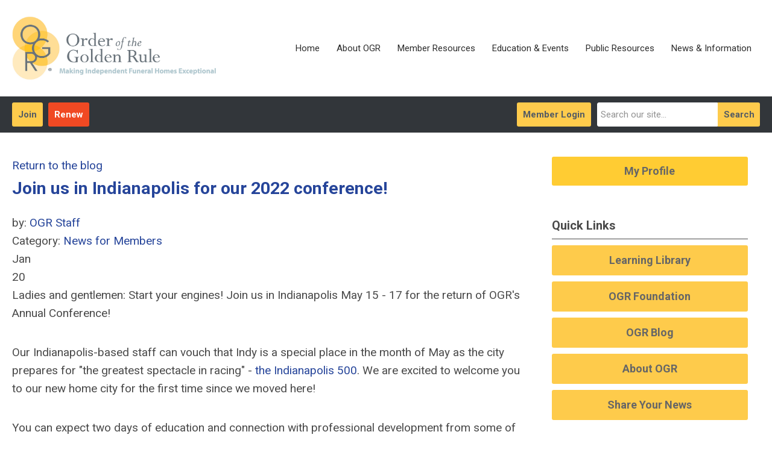

--- FILE ---
content_type: text/html; charset=utf-8
request_url: https://www.ogr.org/index.php?option=com_dailyplanetblog&view=entry&category=news%20for%20members&id=255:join-us-in-indianapolis-for-our-2022-conference-
body_size: 12708
content:
<!DOCTYPE html PUBLIC "-//W3C//DTD XHTML 1.0 Transitional//EN" "http://www.w3.org/TR/xhtml1/DTD/xhtml1-transitional.dtd">
<html xmlns="http://www.w3.org/1999/xhtml" xml:lang="en-us" lang="en-us" >
<head>
<link href="https://fonts.googleapis.com/css?family=Roboto:400,700&display=swap" rel="stylesheet">
  <meta http-equiv="content-type" content="text/html; charset=utf-8" />
  <meta name="robots" content="index, follow" />
  <meta name="keywords" content="" />
  <meta name="title" content="Join us in Indianapolis for our 2022 conference!" />
  <meta name="author" content="OGR Staff" />
  <meta name="description" content="" />
  <meta name="generator" content="MemberClicks Content Management System" />
  <meta name="viewport" content="width=device-width, initial-scale=1" />
  <title>Join us in Indianapolis for our 2022 conference!</title>
  <link href="/templates/carmel-jt-upgrade/favicon.ico" rel="shortcut icon" type="image/x-icon" />
  <style type="text/css">
    ::-webkit-input-placeholder {color:inherit; opacity: 0.6}
    :-moz-placeholder {color:inherit;opacity:0.6}
    ::-moz-placeholder {color:inherit;opacity:0.6}
    :-ms-input-placeholder {color:inherit; opacity: 0.6}
  </style>
  <link rel="stylesheet" href="/components/com_dailyplanetblog/addons/themes/system/css/new-layout.css" type="text/css" />
  <link rel="stylesheet" href="https://www.ogr.org/components/com_dailyplanetblog/addons/themes/styles.php?theme=default&comment=1" type="text/css" />
  <link rel="stylesheet" href="/components/com_jevents/views/default/assets/css/new-jevents.css" type="text/css" />
  <script type="text/javascript" src="https://www.ogr.org/includes/js/jquery.min.js"></script>
  <script type="text/javascript" src="https://www.ogr.org/includes/js/jquery-migrate.min.js"></script>
  <script type="text/javascript">
    (function($){
      jQuery.fn.extend({
        live: function (event, callback) {
          if (this.selector) {
            jQuery(document).on(event, this.selector, callback);
          }
        },
        curCSS : function (element, attrib, val){
          $(element).css(attrib, val);
        }
      })
    })(jQuery);
  </script>
  <script type="text/javascript">jQuery.noConflict();</script>
  <script type="text/javascript" src="https://www.ogr.org/includes/js/jquery-ui-custom-elvn-fr.min.js"></script>
  <script type="text/javascript" src="https://www.ogr.org/includes/js/jQueryUIDialogInclude.js"></script>
  <script type="text/javascript" src="https://www.ogr.org/includes/js/jquery.dataTables.js"></script>
  <script type="text/javascript" src="https://www.ogr.org/includes/js/jquery.tablednd-0.5.js"></script>
  <script type="text/javascript" src="https://www.ogr.org/includes/js/json2.js"></script>
  <script type="text/javascript" src="/ui-v2/js/libs/underscore/underscore.js"></script>
  <link rel="stylesheet" href="https://www.ogr.org/includes/css/themes/base/ui.all.css" type="text/css" />
  <link rel="stylesheet" href="https://www.ogr.org/includes/css/jqueryui.css" type="text/css" />
  <link rel="stylesheet" href="https://www.ogr.org/includes/css/system-messages.css" type="text/css" />
<script type="text/javascript" src="https://ws.sharethis.com/button/buttons.js"></script><script type="text/javascript">stLight.options({publisher: "74d358f4-f6f4-471c-bf8d-e210b359e8ab", doNotHash: true, doNotCopy: true, hashAddressBar: false});</script>  <script type="text/javascript" src="/plugins/system/mtupgrade/mootools.js"></script>
  <script type="text/javascript" src="/includes/js/joomla.javascript.js"></script>
  <script type="text/javascript" src="/components/com_dailyplanetblog/assets/js/new-blog-js.js"></script>
  <script type='text/javascript'>
/*<![CDATA[*/
	var jax_live_site = 'https://www.ogr.org/index.php';
	var jax_site_type = '1.5';
	var jax_token_var = 'b89ed2988263e127fc28beea46e55a2a';
/*]]>*/
</script><script type="text/javascript" src="https://www.ogr.org/plugins/system/pc_includes/ajax_1.3.js"></script>
  <script type="text/javascript" src="https://www.ogr.org/components/com_dailyplanetblog/assets/js/lyftenbloggie.js"></script>
  <script type="text/javascript" src="https://www.ogr.org/components/com_dailyplanetblog/assets/js/ajax.js"></script>
  <script type="text/javascript" src="https://www.ogr.org/components/com_dailyplanetblog/assets/js/modal.js"></script>
  <link rel="stylesheet" href="/media/system/css/modal.css" type="text/css" />
  <script type="text/javascript" src="/media/system/js/modal.js"></script>
  <script type="text/javascript">
      window.addEvent("domready", function() {
          SqueezeBox.initialize({});
          $$("a.modal").each(function(el) {
              el.addEvent("click", function(e) {
                  new Event(e).stop();
                  SqueezeBox.fromElement(el);
              });
          });
      });
  </script>
  <script type="text/javascript">
    jQuery(document).ready(function() {
      var mcios = navigator.userAgent.toLowerCase().match(/(iphone|ipod|ipad)/);
      var supportsTouch = 'ontouchstart' in window || window.navigator.msMaxTouchPoints || navigator.userAgent.toLowerCase().match(/(iemobile)/);
      if (mcios) {
        jQuery('#bkg').addClass('mc-touch mc-ios');
      } else if (supportsTouch) {
        jQuery('#bkg').addClass('mc-touch non-ios');
      } else {
        jQuery('#bkg').addClass('mc-no-touch');
      }
      jQuery('#cToolbarNavList li:has(li)').addClass('parent');
    });
  </script>

<link rel="stylesheet" href="/templates/system/css/general.css" type="text/css"/>
<link rel="stylesheet" href="/jmc-assets/nivo-slider-css/nivo-slider.css" type="text/css" />
<link rel="stylesheet" href="/jmc-assets/nivo-slider-css/nivo-themes/mc01/mc01.css" type="text/css" />
<link rel="stylesheet" href="/jmc-assets/nivo-slider-css/nivo-themes/mc02/mc02.css" type="text/css" />
<link rel="stylesheet" href="/templates/carmel-jt-upgrade/css/editor.css" type="text/css" />
<!--[if lte IE 8]>
    <link rel="stylesheet" type="text/css" href="/templates/carmel-jt-upgrade/css/ie8.css" />
<![endif]-->
<script type="text/javascript" src="/jmc-assets/global-js/hoverIntent.js"></script>
<script type="text/javascript" src="/jmc-assets/global-js/jquery.nivo.slider.pack.js"></script>

<script type="text/javascript">
jQuery(function(){
	var activeMenuItemsExistHereInTheSecondaryHeader = jQuery('#mc-secondary-header-bar .site-width .mc-mainmenu').addClass('secondary');

	// Hide #header on scroll down
//https://stackoverflow.com/questions/4326845/how-can-i-determine-the-direction-of-a-jquery-scroll-event
var lastScrollTop = 0;
var navbarHeight = jQuery('#header').outerHeight() + jQuery('#header').position().top;

	(activeMenuItemsExistHereInTheSecondaryHeader.length ? activeMenuItemsExistHereInTheSecondaryHeader : jQuery('#mc-primary-header-bar .site-width .mc-mainmenu')).find('.resp-menu').clone().appendTo('.mobile-menu');

	areTheOtherModulesInThePrimaryHeader = activeMenuItemsExistHereInTheSecondaryHeader.length;
	addTheOtherModulesIntoTheMobileMenu = areTheOtherModulesInThePrimaryHeader ? '#mc-primary-header-bar' : '#mc-secondary-header-bar';
	jQuery( addTheOtherModulesIntoTheMobileMenu + ' .site-width').addClass('secondary-add-to-mobile-menu').children('div:not(.mc-logo-link)').clone().prependTo('.mobile-menu .module-flex');
	if(jQuery('.mobile-menu .module-flex').find('.mc-site-search-mod').length){
			jQuery('.mobile-menu .module-flex').find('.mc-site-search-mod').parent().addClass('mc-search-bar-in-mobile-menu').insertBefore('.mobile-menu .module-flex div.moduletable:nth-child(1)');
	}

	


	(activeMenuItemsExistHereInTheSecondaryHeader.length ? activeMenuItemsExistHereInTheSecondaryHeader : jQuery('#mc-primary-header-bar .site-width .mc-mainmenu')).clone().appendTo('#mc-primary-header-bar-scrollable-header .site-width');
	if(activeMenuItemsExistHereInTheSecondaryHeader.length){	
		navbarHeight = jQuery('#header').outerHeight() + jQuery('#header').position().top;
		activeMenuItemsExistHereInTheSecondaryHeader.clone().appendTo('#mc-primary-header-bar .site-width').addClass('hidden');
	}
    jQuery('.socnets ul > li > a > span').each(function() {
        var socnetText = jQuery(this).text().toLowerCase();
        jQuery(this).addClass('icon-'+socnetText);
        jQuery(this).parent('a').addClass(socnetText);
    });

    jQuery('a#menu-toggle').bind('click', function(){
            jQuery('#bkg').toggleClass('show-mobile');
            jQuery('a#menu-toggle-x').css('top', Math.abs(jQuery('a#menu-toggle').offset().top) + 'px');
    });

    jQuery('a#menu-toggle-x').bind('click', function(){
        jQuery('#bkg.show-mobile').toggleClass('show-mobile');
    });




function isInViewport(node) {
  var rect = node.getBoundingClientRect()
  return (
    (rect.height > 0 || rect.width > 0) &&
    rect.bottom >= 0 &&
    rect.right >= 0 &&
    rect.top <= (window.innerHeight || document.documentElement.clientHeight) &&
    rect.left <= (window.innerWidth || document.documentElement.clientWidth)
  )
}
jQuery(window).resize(function(){
	navbarHeight = jQuery('#header').outerHeight() + jQuery('#header').position().top;
})
//parallax:
//https://www.codementor.io/lautiamkok/js-tips-creating-a-simple-parallax-scrolling-with-css3-and-jquery-efp9b2spn
jQuery(window).on( 'scroll', function(){
	var st = jQuery(this).scrollTop();
	if (document.body.scrollTop > navbarHeight || document.documentElement.scrollTop > navbarHeight) {
		//hide the secondary menu
		jQuery('#mc-primary-header-bar-scrollable-header').addClass('nav-up');
		
    } else {
			jQuery('#mc-primary-header-bar-scrollable-header').removeClass('nav-up');
	}

	/* jQuery('.parallax').each(function(index, element) {
    var initY = jQuery(this).offset().top;
    var height = jQuery(this).height();
    var endY  = initY + jQuery(this).height()

    // Check if the element is in the viewport.
    var visible = isInViewport(this)
    if(visible) {
      var diff = st - initY
      var ratio = Math.round((diff / height) * 100)
      jQuery(this).css('background-position','center ' + parseInt(-(ratio * 2.5)) + 'px')
    }
  }) */
	lastScrollTop = st;
});



});
</script>
<script type="text/javascript">// <![CDATA[
jQuery(window).load(function() {
    jQuery('#slider').nivoSlider({
        effect: 'fade', // Nivo Slider - Specify sets like: 'fold,fade,sliceDown'
        slices: 9, // For slice animations
        boxCols: 9, // For box animations
        boxRows: 3, // For box animations
        animSpeed: 500, // Slide transition speed
        pauseTime: 5000, // How long each slide will show
        startSlide: 0, // Set starting Slide (0 index)
        directionNav: true, // Next & Prev navigation
        directionNavHide: true, // Only show on hover
        controlNav: false, // 1,2,3... navigation
        controlNavThumbs: false, // Use thumbnails for Control Nav
        pauseOnHover: false, // Stop animation while hovering
        manualAdvance: false, // Force manual transitions
        prevText: 'Prev', // Prev directionNav text
        nextText: 'Next', // Next directionNav text
        randomStart: false, // Start on a random slide
        beforeChange: function(){}, // Triggers before a slide transition
        afterChange: function(){}, // Triggers after a slide transition
        slideshowEnd: function(){}, // Triggers after all slides have been shown
        lastSlide: function(){}, // Triggers when last slide is shown
        afterLoad: function(){} // Triggers when slider has loaded
    });
});
// ]]></script>
<script type="text/javascript" src="/jmc-assets/crawler/crawler.js">

/* Text and/or Image Crawler Script v1.53 (c)2009-2011 John Davenport Scheuer
   as first seen in http://www.dynamicdrive.com/forums/
   username: jscheuer1 - This Notice Must Remain for Legal Use
*/

</script>

<!-- Google Tag Manager -->
<script>(function(w,d,s,l,i){w[l]=w[l]||[];w[l].push({'gtm.start':
new Date().getTime(),event:'gtm.js'});var f=d.getElementsByTagName(s)[0],
j=d.createElement(s),dl=l!='dataLayer'?'&l='+l:'';j.async=true;j.src=
'https://www.googletagmanager.com/gtm.js?id='+i+dl;f.parentNode.insertBefore(j,f);
})(window,document,'script','dataLayer','GTM-M2CM43R');</script>
<!-- End Google Tag Manager -->


<!-- Global site tag (gtag.js) - Google Analytics -->
<script async src="https://www.googletagmanager.com/gtag/js?id=G-BSR84VS4DR"></script>
<script>
  window.dataLayer = window.dataLayer || [];
  function gtag(){dataLayer.push(arguments);}
  gtag('js', new Date());

  gtag('config', 'G-BSR84VS4DR');
</script>

</head>
<body id="bkg">
<!-- Google Tag Manager (noscript) -->
<noscript><iframe src="https://www.googletagmanager.com/ns.html?id=GTM-M2CM43R"
height="0" width="0" style="display:none;visibility:hidden"></iframe></noscript>
<!-- End Google Tag Manager (noscript) -->
    <div id="viewports">
        <div id="phone-landscape"></div>
        <div id="tablet-portrait"></div>
        <div id="tablet-landscape"></div>
    </div>
    <a id="menu-toggle-x"><svg width="32" height="32" viewBox="0 0 32 32" xmlns="http://www.w3.org/2000/svg"><g fill-rule="evenodd"><path d="M3.272 25.9L25.9 3.27l2.828 2.83L6.1 28.727z"/><path d="M6.1 3.272L28.73 25.9l-2.83 2.828L3.273 6.1z"/></g></svg></a>
    <div class="mobile-menu">
		<div class="module-flex">
</div>
	</div>
    <div class="site-container">
                <div id="site-wrap">
            <div id="header">
								<div id="mc-primary-header-bar-scrollable-header">
				<div class="site-width">
									<div class="mc-scrollable-header-logo-link"><a title="MemberClicks" href="/"><img style="margin: 0px 0px 0px 0px;" title="" src="/assets/site/logo.png" alt="" width="551" height="179" align="" /></a> <a id="alt-small-logo" title="MemberClicks" href="/"><img style="margin: 0px 0px 0px 0px;" title="" src="/assets/site/alt-logo.png" alt="" width="82" height="114" align="" /></a></div>
								<a id="menu-toggle" class="hamburger-menu"><svg width="32" height="32" viewBox="0 0 32 32" xmlns="http://www.w3.org/2000/svg"><path d="M0 6h32v4H0zm0 8h32v4H0zm0 8h32v4H0z" fill-rule="evenodd"/></svg></a>
				</div>	
			</div>
					<div id="mc-primary-header-bar">
						<div class="site-width">
							<div class="mc-logo-link"><a title="MemberClicks" href="/"><img style="margin: 0px 0px 0px 0px;" title="" src="/assets/site/logo.png" alt="" width="551" height="179" align="" /></a> <a id="alt-small-logo" title="MemberClicks" href="/"><img style="margin: 0px 0px 0px 0px;" title="" src="/assets/site/alt-logo.png" alt="" width="82" height="114" align="" /></a></div>
							<!-- If mc-primary bar has primary menu or main menu or header menu then add the menu toggle else -->
						<!--
						1. check if the logo is in primary and if there is a class name associated with it	
						-->
								<div class="moduletable mc-mainmenu">
		            <ul class="menu resp-menu"><li class="item259"><a href="https://www.ogr.org/"><span>Home</span></a></li><li class="parent item338"><a href="/about"><span>About OGR</span></a><ul><li class="item339"><a href="/what-is-ogr"><span>What is OGR?</span></a></li><li class="item366"><a href="/join-ogr1"><span>Join OGR</span></a></li><li class="item263"><a href="/find-a-golden-rule-funeral-home"><span>Find a Funeral Home</span></a></li><li class="item340"><a href="/ethical-standards-ogr"><span>Ethical Standards</span></a></li><li class="item300"><a href="/ogr-programs-services"><span>OGR Programs &amp; Services</span></a></li><li class="item369"><a href="/future-leaders"><span>Future Leaders</span></a></li><li class="item341"><a href="https://www.ogr.org/about#Board"><span>Leadership &amp; Staff</span></a></li><li class="item349"><a href="/committees"><span>Committees</span></a></li><li class="item271"><a href="/Awards"><span>Member Awards</span></a></li><li class="item334"><a href="/milestone-members"><span>Milestone Members</span></a></li><li class="item342"><a href="/ogr-charitable-foundation"><span>OGR Foundation</span></a></li><li class="item368"><a href="/ogr-supply-partners"><span>OGR Supply Partners</span></a></li></ul></li><li class="item260"><a href="https://www.ogr.org/ogr-member-resources"><span>Member Resources</span></a></li><li class="parent item261"><span class="separator"><span>Education &amp; Events</span></span><ul><li class="item302"><a href="/progress"><span>PROGRESS</span></a></li><li class="item274"><a href="https://iogr.mclms.net/" target="_blank"><span>Learning Library</span></a></li><li class="item304"><a href="/webinars"><span>Webinars</span></a></li><li class="item352"><a href="/member-roundtables"><span>Member Roundtables</span></a></li><li class="item358"><a href="/future-leaders-forum"><span>Future Leaders Forum</span></a></li><li class="item328"><a href="/study-groups"><span>Study Groups</span></a></li><li class="item276"><a href="https://iogr.memberclicks.net/podcast"><span>Podcasts</span></a></li><li class="item316"><a href="https://www.ogr.org/vfc"><span>Veterans Funeral Care Workshop</span></a></li><li class="item277"><a href="/experiential-events"><span>Pheasant Hunt</span></a></li><li class="item275"><a href="/ces"><span>Continuing Education Credits</span></a></li><li class="item298"><a href="/apply-to-be-a-presenter"><span>Apply to be a Presenter</span></a></li></ul></li><li class="parent item262"><a href="/public"><span>Public Resources</span></a><ul><li class="item278"><a href="/find-a-golden-rule-funeral-home"><span>Find a Funeral Home</span></a></li><li class="item279"><a href="/national-grief-resources"><span>National Grief Resources</span></a></li><li class="item280"><a href="https://www.ogr.org/funeral-and-memorial-planning"><span>Funeral &amp; Memorial Planning</span></a></li><li class="item281"><a href="/opioid#Community"><span>Opioid Epidemic</span></a></li></ul></li><li class="parent item282"><a href="/news-information"><span>News &amp; Information</span></a><ul><li class="item284"><a href="/news-information"><span>OGR Blog &amp; Industry News</span></a></li><li class="item283"><a href="/publications"><span>The Independent magazine</span></a></li><li class="item285"><a href="/publications#newsletter"><span>InSights newsletter</span></a></li><li class="item287"><a href="https://iogr.memberclicks.net/assets/JH/Media_Kit/2026%20Media%20Kit.FINAL.pdf" target="_blank"><span>Media Kit</span></a></li><li class="item362"><a href="https://designrr.page/?id=470340&amp;token=1258283840&amp;type=FP&amp;h=6910" target="_blank"><span>Sponsorship Prospectus</span></a></li></ul></li></ul>		</div>
							
						<!-- Testing out positions to find if the menu is apart of this position -->
						
							<a id="menu-toggle" class="hamburger-menu"><svg width="32" height="32" viewBox="0 0 32 32" xmlns="http://www.w3.org/2000/svg"><path d="M0 6h32v4H0zm0 8h32v4H0zm0 8h32v4H0z" fill-rule="evenodd"/></svg></a>
						
						</div>
					</div>
								
									<div id="mc-secondary-header-bar">
					<div class="site-width">
								<div class="moduletable site-search">
		            <form action="/index.php?option=com_search" method="post" name="mod_search_form" class="mc-site-search-mod">
    <div class="search site-search">
		<input name="searchword" id="mod_search_searchword" alt="Search" class="inputbox inputbox site-search" type="text" size="20" value=""  placeholder="Search our site..."  onfocus="this.placeholder = ''" onblur="this.placeholder = 'Search our site...'" /><a href="#" class="test button site-search">Search</a>	</div>
	<input type="hidden" name="task"   value="search" />
	<input type="hidden" name="option" value="com_search" />
    <input type="hidden" name="b89ed2988263e127fc28beea46e55a2a" value="1" />
</form>
<script type="text/javascript">
	jQuery('form.mc-site-search-mod').find('a').click(function(e){
		e.preventDefault();
		var mcSiteSearchText = jQuery(this).closest('form.mc-site-search-mod').find('input.inputbox').val();
		if (mcSiteSearchText != ''){
			jQuery(this).closest('form.mc-site-search-mod').submit();
		}
	});
</script>
		</div>
			<div class="moduletable">
		            <a id='mcSimpleLogin' href='login'>Member Login</a>		</div>
			<div class="moduletable join-now">
		            <a id="cta-join" class="button" href="https://iogr.memberclicks.net/join-renew">Join</a>		</div>
			<div class="moduletable join-now2">
		            <a id="cta-join" class="red" href="https://iogr.memberclicks.net/renew">Renew</a>		</div>
						</div>
					</div>
							</div>
			
                                                                        <div id="content-wrap" class="r-mid">
                            <div class="site-width">
                    <div id="content-padding">
                        <div id="jmc-message"></div>
                        <div id="component-wrap"><div id="lyftenbloggie" class="lyftenbloggie">
	<div class="blogcontent single-post">
        <div class="post">

			<div class="post-header">

				<div><a class="back-button" href="/index.php?option=com_dailyplanetblog">Return to the blog</a></div>
				<h1 class="post-title">Join us in Indianapolis for our 2022 conference!
					
					
				</h1>

				<div class="post-info">
					<div class="post-author">by:
						
							<a href="/index.php?option=com_dailyplanetblog&amp;author=2009016857">OGR Staff</a>
							
						
					</div>
					<div class="post-category">Category: <a href="/index.php?option=com_dailyplanetblog&amp;category=news%20for%20members" title="VIEW ALL POSTS IN" rel="category">News for Members</a></div>
				</div>
				


	        </div>
			<div class="post-content">
				

				<div class="post-date">
					<div class="post-month">Jan</div>
					<div class="post-day">20</div>
				</div>
				<p>Ladies and gentlemen: Start your engines! Join us in Indianapolis May 15 - 17 for the return of OGR's Annual Conference! </p>
<p>Our Indianapolis-based staff can vouch that Indy is a special place in the month of May as the city prepares for "the greatest spectacle in racing" - <a href="https://urldefense.proofpoint.com/v2/url?u=https-3A__ogr.us20.list-2Dmanage.com_track_click-3Fu-3D355ef7687e6b19410476b7461-26id-3Da9090dfb7f-26e-3D4b5fcb8fb4&amp;d=DwMFaQ&amp;c=euGZstcaTDllvimEN8b7jXrwqOf-v5A_CdpgnVfiiMM&amp;r=rMD7ewijI1k6uJLC8izjmDtOC9M5hoep_WQazcIBqi8&amp;m=vzGNTPsk7ph97mZwNI79PTfJcv4Od_Ocjei5p8amo04&amp;s=KOXJcKWxwRCR0z2DPlJ99y0gCDzJoJYXQr8OnOL1nCY&amp;e=" target="_blank">the Indianapolis 500</a>. We are excited to welcome you to our new home city for the first time since we moved here!</p>
<p>You can expect two days of education and connection with professional development from some of the biggest names in the profession at the luxurious Hotel Carmichael.                                </p>
<div style="text-align: center;"><img style="margin: 5px 10px 10px 5px; font-size: 19px; font-weight: 400; height: 174px; float: left;" src="https://iogr.memberclicks.net/assets/hotel%202.jpg" alt="" width="286" /><img style="margin: 5px 10px 10px 5px; height: 174px;" title="" src="https://iogr.memberclicks.net/assets/hotel%203.jpg" alt="" width="286" align="left" /><img style="margin: 5px auto 10px; font-size: 19px; font-weight: 400; height: 174px; display: block;" title="" src="https://iogr.memberclicks.net/assets/hotel%201.jpg" alt="" width="286" align="left" /></div>
<div style="text-align: center;"> </div>
<div></div>
<div style="text-align: center;"><span style="font-size: 19px;"> </span></div>
<div style="text-align: center;"><span style="font-size: 20px; font-weight: normal;">  </span></div>
<div>
<h3> </h3>
<h3> </h3>
<h3>Continuing Education</h3>
<h3><span style="font-size: 19px; font-weight: normal;">We're applying to APFSP, Washington, D.C. and every state that pre-approves education for CE credit. Once approved, the conference will be worth up to 8 CEs (10 for those also attending the YP Summit)!</span></h3>
<div>
<p>Expect some of the best speakers in the profession, including: </p>
<ul>
<li><em>Moving from Panic to Purpose</em> with Amy Waninger, Lead at Any Level, LLC<img style="margin: 5px 10px 10px 5px; font-size: 19px; height: 189px;" title="" src="https://iogr.memberclicks.net/assets/22OGR_4Speakers_GROUP.jpg" alt="" width="588" align="right" /></li>
<li><em>Reading Between the Lines: Formaldehyde Bias, Facts &amp; Fallacies</em> with Dominick Astorino, Wayne State University &amp; Worsham College of Mortuary Science</li>
<li><em>Reimagine Your Business: What Today's Consumer Wants</em> with Mary Russell, Matthews Aurora™ Funeral Solutions</li>
<li><em>The Innovation Challenge: Shaping the Future for Independent Funeral Homes</em> with Maria Meschi, DORIS Research: Design Thinking for Workplace Challenges</li>
</ul>
<h3>Registration</h3>
<p>OGR members who register by March 14 can lock-in our Early Bird discounted rate of just $499. Have multiple employees attending from your funeral home? All additional attendees get a bonus $50 discount, at just $449. <a href="https://urldefense.proofpoint.com/v2/url?u=https-3A__ogr.us20.list-2Dmanage.com_track_click-3Fu-3D355ef7687e6b19410476b7461-26id-3Dfe8e44e73c-26e-3D4b5fcb8fb4&amp;d=DwMFaQ&amp;c=euGZstcaTDllvimEN8b7jXrwqOf-v5A_CdpgnVfiiMM&amp;r=rMD7ewijI1k6uJLC8izjmDtOC9M5hoep_WQazcIBqi8&amp;m=vzGNTPsk7ph97mZwNI79PTfJcv4Od_Ocjei5p8amo04&amp;s=0OvvFCfIQa_stID6roabgf9si6kdiSQ7YcTMIZJLIks&amp;e=" target="_blank">Click here</a> to register. </p>
<h3>Hotel Information</h3>
<p>We've negotiated a special room rate of just $189/night for any standard King or two-Queen room. Want to spend some time in the city by coming early or staying after the conference? A <strong>limited number of rooms</strong> will be available at the same rate beyond May 15 - 17, <strong>so you are encouraged to book early</strong>. <a href="https://urldefense.proofpoint.com/v2/url?u=https-3A__ogr.us20.list-2Dmanage.com_track_click-3Fu-3D355ef7687e6b19410476b7461-26id-3Dc12264c2cc-26e-3D4b5fcb8fb4&amp;d=DwMFaQ&amp;c=euGZstcaTDllvimEN8b7jXrwqOf-v5A_CdpgnVfiiMM&amp;r=rMD7ewijI1k6uJLC8izjmDtOC9M5hoep_WQazcIBqi8&amp;m=vzGNTPsk7ph97mZwNI79PTfJcv4Od_Ocjei5p8amo04&amp;s=kLDv6BBU_wvxM4knig2oNqEoV1ruHizakjIQmLaxblA&amp;e=" target="_blank">Get started on booking your room today. <br /></a></p>
<p>Want to come early or stay late to enjoy the city? Use the same link below to book your stay for any nights you want between May 15 - 18, then either call or email Cindy Schassberger at (317) 688-9616 or <a href="/cdn-cgi/l/email-protection#8bc8d8e8e3eaf8f8e9eef9eceef9cbc3e4ffeee7c8eaf9e6e2e8e3eaeee7a5e8e4e6" target="_blank"><span class="__cf_email__" data-cfemail="83c0d0e0ebe2f0f0e1e6f1e4e6f1c3cbecf7e6efc0e2f1eeeae0ebe2e6efade0ecee">[email&#160;protected]</span></a> with your reservation number to extend your stay. </p>
<p>Please free to contact <a href="/cdn-cgi/l/email-protection#7e3f3d1f0d0a1712121b3e31392c50110c19" target="_blank">Alyssa Castille</a> with any questions. </p>
</div>
</div>
				
			</div>

	        <div><b>Share this post:</b></div>
	        <div>
	            <span class="st_facebook_large" displayText="Facebook" />
	            <span class="st_twitter_large" displayText="Tweet" />
	            <span class="st_linkedin_large" displayText="LinkedIn" />
	        </div>

			<div class="clear"> </div>
		</div>

		
	<div id="posted-comment-container">
		<a name="comment"> </a>

		<h1 id="post-comments">Comments on <span class="blog-title">"Join us in Indianapolis for our 2022 conference!"</span></h1>

		<h3 class="comment-count">Comments
			<span class="comments-limitstart">0</span>-<span class="comments-limit">5</span>
			<span class="total-container"> of
			<span class="comments-total">0</span></span>
		</h3>


		<div class="posted-comments">
			
		</div>
	</div>



		

		<div class="post-comment"><a href="/index.php?option=com_mclogin&amp;view=mclogin&amp;return=aHR0cHM6Ly93d3cub2dyLm9yZy9pbmRleC5waHA/b3B0aW9uPWNvbV9kYWlseXBsYW5ldGJsb2cmdmlldz1lbnRyeSZjYXRlZ29yeT1uZXdzIGZvciBtZW1iZXJzJmlkPTI1NTpqb2luLXVzLWluLWluZGlhbmFwb2xpcy1mb3Itb3VyLTIwMjItY29uZmVyZW5jZS0/c2VydklkPTk5NjQmb3B0aW9uPWNvbV9kYWlseXBsYW5ldGJsb2cmdmlldz1lbnRyeSZjYXRlZ29yeT1uZXdzIGZvciBtZW1iZXJzJmlkPTI1NTpqb2luLXVzLWluLWluZGlhbmFwb2xpcy1mb3Itb3VyLTIwMjItY29uZmVyZW5jZS0=">Please login to comment</a></div>

	</div>
</div></div>
                    </div>
                                        <div class="login-search side-bar">		<div class="moduletable">
		            <a id='mcSimpleLogin' href='login'>Member Login</a>		</div>
			<div class="moduletable mc-search site-search single-search mc-site-search">
		            <form action="/index.php?option=com_search" method="post" name="mod_search_form" class="mc-site-search-mod">
    <div class="search mc-search site-search single-search mc-site-search">
		<input name="searchword" id="mod_search_searchword" alt="Search" class="inputbox inputbox mc-search site-search single-search mc-site-search" type="text" size="20" value=""  placeholder="Search our site..."  onfocus="this.placeholder = ''" onblur="this.placeholder = 'Search our site...'" /><a href="#" class="test button mc-search site-search single-search mc-site-search">Search</a>	</div>
	<input type="hidden" name="task"   value="search" />
	<input type="hidden" name="option" value="com_search" />
    <input type="hidden" name="b89ed2988263e127fc28beea46e55a2a" value="1" />
</form>
<script data-cfasync="false" src="/cdn-cgi/scripts/5c5dd728/cloudflare-static/email-decode.min.js"></script><script type="text/javascript">
	jQuery('form.mc-site-search-mod').find('a').click(function(e){
		e.preventDefault();
		var mcSiteSearchText = jQuery(this).closest('form.mc-site-search-mod').find('input.inputbox').val();
		if (mcSiteSearchText != ''){
			jQuery(this).closest('form.mc-site-search-mod').submit();
		}
	});
</script>
		</div>
	</div>
                                                            <div id="right-bar" class="side-bar">		<div class="moduletable">
		            <h6><a href="/my-profile">My Profile</a></h6>		</div>
			<div class="moduletable mc-button-list">
					<h3>Quick Links</h3>
		            <ul class="menu"><li class="item294"><a href="https://iogr.mclms.net/" target="_blank"><span>Learning Library</span></a></li><li class="item244"><a href="/foundation"><span>OGR Foundation</span></a></li><li class="item367"><a href="/ogr-blog"><span>OGR Blog</span></a></li><li class="item296"><a href="/what-is-ogr"><span>About OGR</span></a></li><li class="item360"><a href="/share-your-news"><span>Share Your News</span></a></li></ul>		</div>
			<div class="moduletable">
					<h3>Upcoming Events</h3>
		            <table class="mod_events_latest_table" width="100%" border="0" cellspacing="0" cellpadding="0" align="center"><tr class="jevrow0"><td class="mod_events_latest_first"><div class="mc-event-listing" style="border-color: #666666 "><span class="mod_events_latest_date">Tue Feb 10, 2026</span><span class="mod_events_latest_content"><a href="/index.php?option=com_jevents&amp;task=icalrepeat.detail&amp;evid=182&amp;Itemid=1&amp;year=2026&amp;month=02&amp;day=10&amp;title=ogr-board-of-directors-meeting&amp;uid=3a70f5d8bbf73b60395b49cec2396516" >OGR Board of Directors Meeting</a></span><div class="event-list-cat">Category: Board &amp; Committee Meetings</div></div></td></tr>
<tr class="jevrow1"><td class="mod_events_latest"><div class="mc-event-listing" style="border-color: #c1c7ee "><span class="mod_events_latest_date">Thu Feb 12, 2026</span><span class="mod_events_latest_content"><a href="/index.php?option=com_jevents&amp;task=icalrepeat.detail&amp;evid=183&amp;Itemid=1&amp;year=2026&amp;month=02&amp;day=12&amp;title=past-presidents-roundtable-&amp;uid=544a9f0760588717b0412ce000235ac5" >Past Presidents Roundtable </a></span><div class="event-list-cat">Category: Webinars</div></div></td></tr>
<tr class="jevrow0"><td class="mod_events_latest"><div class="mc-event-listing" style="border-color: #666666 "><span class="mod_events_latest_date">Mon May 4, 2026</span><span class="mod_events_latest_content"><a href="/index.php?option=com_jevents&amp;task=icalrepeat.detail&amp;evid=176&amp;Itemid=1&amp;year=2026&amp;month=05&amp;day=04&amp;title=ogr-board-of-directors-meeting&amp;uid=f013168a81897d9904eba76ebcef94d1" >OGR Board of Directors Meeting</a></span><div class="event-list-cat">Category: Board &amp; Committee Meetings</div></div></td></tr>
<tr class="jevrow1"><td class="mod_events_latest"><div class="mc-event-listing" style="border-color: #ffcc33 "><span class="mod_events_latest_date">Tue May 5, 2026</span><span class="mod_events_latest_content"><a href="/index.php?option=com_jevents&amp;task=icalrepeat.detail&amp;evid=180&amp;Itemid=1&amp;year=2026&amp;month=05&amp;day=05&amp;title=progress&amp;uid=989123a450ccfcd40442d5020a828934" >PROGRESS</a></span><div class="event-list-cat">Category: Events</div></div></td></tr>
</table>
<h6><a href="/index.php?option=com_jevents&amp;Itemid=1&amp;task=month.calendar" >View Full Calendar</a></h6>		</div>
	</div>
                                    </div>
                <div class="clarence"></div>
            </div>
                    </div>
                                            <div id="footer">
            <div class="site-width">
				<div class="footer-info">
                    		<div class="moduletable mc-footer-info old-footer">
		            <p>International Order of the Golden Rule<br />3502 Woodview Trace, Ste. 300<br />Indianapolis, IN 46268<br /> Phone: (512) 334-5504 or (800) 637-8030<br /> Fax: (512) 334-5514 • Email: <a href="/cdn-cgi/l/email-protection#0960676f6649666e7b27667b6e"><span class="__cf_email__" data-cfemail="c1a8afa7ae81aea6b3efaeb3a6">[email&#160;protected]</span></a></p>		</div>
			<div class="moduletable footer-links">
		            <ul class="menu" id="footer-links"><li class="item258"><a href="/"><span>Home</span></a></li><li class="item288"><a href="/about"><span>About OGR</span></a></li><li class="item289"><a href="/ethical-standards"><span>Ethical Standards</span></a></li><li class="item290"><a href="/charitable-foundation"><span>OGR Foundation</span></a></li><li class="item291"><a href="/join-renew"><span>Join / Renew</span></a></li><li class="item292"><a href="/contact-us"><span>Contact Us</span></a></li><li class="item319"><a href="/privacy-policy"><span>Privacy Policy</span></a></li></ul>		</div>
			<div class="moduletable footer-buttons">
		            <ul>
<li><a href="/join-renew">Join/Renew</a></li>
<li><a href="/login">Log in</a></li>
<li><a href="/contact-us">Contact Us</a></li>
</ul>		</div>
				    </div>
				<div id="container-of-socnets-top-btn">
	                <div class="socnets"><h3>The International Order of the Golden Rule</h3><ul class="menu" id="socnets"><li class="item196"><a href="https://www.facebook.com/GoldenRuleFH" target="_blank"><span>Facebook</span></a></li><li class="item197"><a href="https://twitter.com/GoldenRuleFH/" target="_blank"><span>Twitter</span></a></li><li class="item249"><a href="https://www.instagram.com/goldenrulefh/" target="_blank"><span>Instagram</span></a></li><li class="item252"><a href="https://www.linkedin.com/company/international-order-of-the-golden-rule/" target="_blank"><span>LinkedIn</span></a></li></ul></div>
					<a id="RTT" href="#"><span>Back to top</span> <svg width="16" height="11" fill="none" xmlns="http://www.w3.org/2000/svg"><path d="M0 8l3 3 5-5 5 5 3-3-8-8-8 8z" fill="#fff"/></svg>
	                </a>
				</div>
            </div>
                            <div id="footer-copyright">
                    		<div class="moduletable mc-footer-mission frontmatter_nav">
		            <p><span>International Order of the Golden Rule </span>© Copyright 2020<br />3502 Woodview Trace, Ste. 300<br />Indianapolis, IN 46268<br />Phone: (512) 334-5504 or (800) 637-8030<br />Fax: (512) 334-5514 • Email: <a href="/cdn-cgi/l/email-protection#620b0c040d220d05104c0d1005"><span class="__cf_email__" data-cfemail="234a4d454c634c44510d4c5144">[email&#160;protected]</span></a></p>		</div>
	
                </div>
                        <div id="pbmc-wrap">
                <a id="pbmc" title="powered by MemberClicks" href="http://www.memberclicks.com/">
                <svg xmlns="http://www.w3.org/2000/svg" fill="none" viewBox="0 0 167 26"><defs/><path fill="#fff" fill-rule="evenodd" d="M107.8 14c1.1-.1 1.2-.4 1.2-1.4 0-1.7-.7-2.5-2.6-2.5-2 0-3.2.6-3.2 3.3v.4c0 2.1 1 3 3.4 3 1 0 1.6 0 2-.3.1 0 .3-.4.3-.8 0-.5-.3-.7-.6-.6a9 9 0 01-1.5 0c-1 0-1.4-.1-1.4-.7 0-.3 0-.3.4-.4h2zm12.2 2c0 .4.2.6.6.7l2.2.1c2.6 0 3.4-1.2 3.4-3.4 0-2.4-.7-3.3-3.4-3.3-.4 0-.6 0-.6-.4V8.2c0-.4-.6-.5-1-.5-.6 0-1.2 0-1.2.5V16zm42.3-4c0 .8.3 1.2 1.3 1.8 1 .6 1 .7 1 1 0 .4-.2.4-.7.4h-1.1c-.4-.1-.6.2-.6.6 0 .4.1.7.4.8.4.2 1 .2 1.8.2 1.6 0 2.6-.4 2.6-2 0-.8-.4-1.3-1.4-1.9-.8-.5-1-.6-1-.9 0-.2.2-.3.7-.3h1.1c.4.1.6-.2.6-.6 0-.4 0-.6-.4-.8-.3-.2-.8-.3-1.8-.3-1.2 0-2.5.3-2.5 2zm-31 2c1.2-.1 1.3-.4 1.3-1.4 0-1.7-.8-2.5-2.7-2.5-1.9 0-3.1.6-3.1 3.3v.4c0 2.1.9 3 3.3 3 1 0 1.7 0 2-.3.1 0 .3-.4.3-.8 0-.5-.3-.7-.6-.6a9 9 0 01-1.4 0c-1.1 0-1.5-.1-1.5-.7 0-.3 0-.3.4-.4h2zm8.8-1.4c0-2 .3-2.4 1.5-2.4h1c.3.1.5-.1.5-.8 0-.5-.1-.7-.4-.9l-1.5-.2c-2.5 0-3.6 1.7-3.6 4.3 0 2.7 1 4.2 3.5 4.2.7 0 1.4 0 1.8-.3.2 0 .3-.3.3-.8 0-.7-.3-1-.6-.9a5 5 0 01-1 .1c-1.2 0-1.5-.4-1.5-2.3zm12.8 1c0-1.6.4-2 1.2-2l.6.1c.3 0 .4-.3.4-.7 0-.3 0-.6-.2-.7-.3-.2-.8-.2-1.2-.2-1.7 0-3.1.7-3.1 3.5 0 2.7 1.4 3.2 3 3.2.6 0 1 0 1.3-.2l.2-.8c0-.4 0-.7-.3-.7h-.7c-.8 0-1.2-.2-1.2-1.6zm-9 1.5c0 1.3.8 1.7 2 1.7.5 0 .8 0 1-.2.2 0 .3-.3.3-.8 0-.3 0-.6-.3-.6h-.2c-.4 0-.5-.2-.5-1v-6c0-.4-.6-.5-1.1-.5-.5 0-1.1 0-1.1.5v7zm-24.6-3c0-1.6-1-2-3-2-.4 0-1.2 0-1.6.2h-.2-.2c-.5-.2-1.2-.3-1.8-.3-.5 0-1.6 0-2.3.2-.4.1-.5.3-.5.8v5.3c0 .4.6.5 1.1.5.6 0 1.1-.1 1.1-.5V12c0-.1 0-.2.2-.3h.5c.5 0 .8 0 .8.6v4c0 .3.6.4 1 .4.6 0 1.1-.1 1.1-.5v-4.1c0-.2 0-.3.2-.4h.6c.7 0 .8.3.8 1v3.5c0 .4.6.5 1 .5.6 0 1.2-.1 1.2-.5V12zm38.6-4c0-.3-.6-.4-1-.4-.6 0-1.2 0-1.2.5v8.1c0 .4.6.5 1.1.5.5 0 1.1-.1 1.1-.5v-2.1c0-.1 0-.2.2-.2a44.3 44.3 0 011.4 2.4c.1.3.2.4.8.4 1 0 1.5-.3 1.5-.6l-.1-.4-1.3-2.3-.1-.3.1-.4 1.3-1.8.1-.3c0-.4-.6-.6-1.5-.6-.4 0-.6.1-.7.3l-1.1 1.9-.4.2c-.1 0-.2 0-.2-.2V8.2zm-62.3.3c-1.2 0-1.5.2-1.5.8v7.1c0 .4.5.5 1 .5.6 0 1-.1 1-.5v-4.8-.2l.2.1.8 3c.2.5.5.6 1.1.6.6 0 .8-.2 1-.6l.9-3 .1-.1.1.2-.1 4.7c0 .5.5.6 1.1.6.6 0 1.2-.1 1.2-.6v-7c0-.6-.3-.9-1.5-.9-1 0-1.5.3-1.7.7l-.8 3.2c0 .2-.1.2-.2.2l-.2-.2-1-3.2c0-.5-.4-.6-1.5-.6zm54.4 2.2c0-.4-.7-.5-1.2-.5s-1 0-1 .5v5.7c0 .4.5.5 1 .5.6 0 1.2-.1 1.2-.5v-5.7zM137 11c0-.8-.1-1-.8-1l-2.2.2c-.4.1-.8.3-.8.8v5.3c0 .4.6.5 1.1.5.5 0 1.1-.1 1.1-.5v-4c0-.5 0-.6.5-.6h.8c.2 0 .3-.3.3-.7zm-14.9 1.3c0-.6.1-.7.5-.7 1 0 1.2.4 1.2 1.8 0 1.5-.3 2-1 2-.6 0-.7-.2-.7-.7v-2.4zm-15.5.6c.4 0 .5 0 .5-.4 0-.7-.2-1-.9-1s-1 .4-1 1c0 .3.1.4.5.4h1zm23.6 0c.4 0 .5 0 .5-.4 0-.7-.2-1-1-1-.7 0-1 .4-1 1 0 .3.2.4.5.4h1zm17.3-4.3c0 .7.2.8 1.3.8 1 0 1.2-.1 1.2-1 0-.7-.2-.8-1.2-.8s-1.3.1-1.3 1zM79.7 18.6l2 1.6c.7.3 1.3.8 2 .8s1.4-.5 2-.8l2.1-1.6 1.7-1.5c.2-.2.2-.5 0-.7l-.9-.7a.5.5 0 00-.7 0l-1.1 1c-.3.3-.6.1-.9-.1a2.8 2.8 0 00-4.3-.1c-.3.3-.7.4-1 .2l-1-1a.5.5 0 00-.8 0l-.8.7c-.2.2-.2.6 0 .8l1.6 1.4zM80.4 5.7l-2.4 1c-.7.4-1.4.7-1.7 1.4-.4.6-.3 1.4-.3 2 0 1 .2 1.8.3 2.7l.4 2.2c.1.2.4.4.7.3l1-.4c.3 0 .4-.3.3-.6l-.3-1.4c0-.4.2-.7.6-.7a2.8 2.8 0 002.2-3.7c-.1-.4 0-.8.4-1l1.3-.4c.2-.1.4-.4.4-.6L83 5.4c0-.3-.3-.5-.6-.4l-2 .7zM91.1 12.8c.1-1 .4-1.8.4-2.6 0-.7 0-1.5-.3-2.1-.4-.7-1-1-1.7-1.3-.7-.5-1.6-.7-2.4-1-.7-.4-1.4-.6-2-.8-.3 0-.6.1-.7.4l-.2 1c0 .3.1.6.4.7l1.4.4c.3.2.4.5.3.9-.3.8-.3 1.7.1 2.4.5.8 1.2 1.3 2 1.4.4 0 .7.3.6.7 0 .5-.1 1-.3 1.4 0 .3.1.6.4.7l1 .3c.3 0 .6 0 .6-.3.2-.8.4-1.5.4-2.2z" clip-rule="evenodd"/><path fill="#fff" d="M16.9 13.4c0-.6-.2-1.2-.5-1.5-.4-.4-.8-.6-1.4-.6a6.2 6.2 0 00-1.1.2V15l.5.3a2 2 0 001.6 0l.5-.5.3-.6v-.9zm1 0c0 .5 0 .9-.2 1.2 0 .4-.2.7-.5 1l-.8.6-1 .2a2.7 2.7 0 01-1.5-.4v2.3h-1v-7.6a17 17 0 012.1-.3l1.2.2 1 .6.5 1 .2 1.2zM24.4 13.4c0 .5 0 .9-.2 1.2-.1.4-.3.7-.6 1a2.4 2.4 0 01-1.9.8c-.4 0-.7 0-1-.2a2.6 2.6 0 01-1.5-1.6l-.2-1.2.2-1.2.6-1 .8-.6 1.1-.2a2.6 2.6 0 012 .8l.5 1 .2 1.2zm-1 0c0-.6-.2-1.1-.5-1.5-.3-.4-.7-.6-1.2-.6s-.9.2-1.2.6c-.3.4-.4.9-.4 1.5 0 .7.1 1.2.4 1.6.3.3.7.5 1.2.5s1-.2 1.2-.5c.3-.4.4-1 .4-1.6zM30.4 16.3a53.3 53.3 0 01-1.3-4 32.9 32.9 0 01-1.3 4H27a28.4 28.4 0 01-1.9-5.7h1.1a29 29 0 001.3 4.4 23.8 23.8 0 001-3.4l.3-1h.9a23 23 0 00.8 3.3l.4 1.1a14.6 14.6 0 00.7-2.1 37.2 37.2 0 00.6-2.3h1a45.4 45.4 0 01-1.8 5.7h-1zM34 13.4c0-.5 0-1 .2-1.3l.5-1 .9-.5 1-.2c.7 0 1.3.3 1.7.7.4.5.6 1.2.6 2.2v.4H35c0 .6.2 1 .5 1.3.3.4.8.5 1.4.5a3.9 3.9 0 001.5-.3l.1.9a4.6 4.6 0 01-3 .1 2.5 2.5 0 01-1.4-1.6l-.2-1.2zm3.9-.5c0-.5-.1-.9-.4-1.2-.2-.3-.5-.4-1-.4l-.6.1-.4.4c-.2.1-.3.3-.3.5l-.2.6H38zM42.5 10.4h.3l.4.1h.2l.3.1-.2.9-.4-.1a3.2 3.2 0 00-1.3 0h-.4v4.9h-1v-5.5a6.5 6.5 0 012.1-.4zM44.3 13.4l.2-1.3.6-1c.3-.2.5-.4.9-.5l1-.2c.7 0 1.3.3 1.7.7.4.5.6 1.2.6 2.2v.4h-4c.1.6.3 1 .6 1.3.3.4.8.5 1.4.5a3.9 3.9 0 001.5-.3l.1.9a4.6 4.6 0 01-3 .1 2.5 2.5 0 01-1.4-1.6l-.2-1.2zm4-.5c0-.5-.2-.9-.4-1.2-.2-.3-.6-.4-1-.4l-.6.1-.5.4-.3.5v.6h2.8zM54.5 11.8a2.1 2.1 0 00-1.3-.5c-.3 0-.6 0-.8.2-.2 0-.4.2-.5.4l-.3.7v.8c0 .7.1 1.2.4 1.6.4.3.8.5 1.4.5a6 6 0 001-.1v-3.6zm0-3.9l1-.2v8.4a10 10 0 01-2.2.3c-.4 0-.8 0-1.1-.2a2.5 2.5 0 01-1.5-1.5c-.2-.4-.2-.8-.2-1.3l.1-1.2.5-1 .8-.6 1.1-.2c.4 0 .7 0 1 .2l.5.2V8zM60.8 10.8a2.8 2.8 0 012.6-.2l.8.7c.2.2.4.5.5 1a4 4 0 010 2.4l-.6.9c-.3.3-.6.5-1 .6l-1.1.2a7.2 7.2 0 01-2.2-.3V8l1-.2v3.1zm0 4.6a3.9 3.9 0 001.2.1c.5 0 1-.2 1.3-.5.3-.4.5-1 .5-1.6l-.1-.8c0-.3-.2-.5-.3-.7l-.5-.4-.8-.2a2.1 2.1 0 00-1.3.4v3.7zM65.5 17.3l.3.1.4.1c.4 0 .7 0 1-.3.1-.2.4-.4.5-.8a32.8 32.8 0 01-2.3-5.8h1.1a27 27 0 001.7 4.6 29.3 29.3 0 001.3-4.6h1a44.5 44.5 0 01-2.3 6.7l-.6.6-.6.3a2.7 2.7 0 01-1.7 0l.2-.9z"/></svg>
                </a>
            </div>
        </div>
    </div>
    <script data-cfasync="false" src="/cdn-cgi/scripts/5c5dd728/cloudflare-static/email-decode.min.js"></script><script type="text/javascript" src="/jmc-assets/global-js/mc-respond-v2.1.js"></script>
     <!-- inject global template body code -->
    
			<script type="text/javascript">
			document.write(unescape("%3Cscript src='https://ssl.google-analytics.com/ga.js' type='text/javascript'%3E%3C/script%3E"));
			</script>
			<script type="text/javascript">
			try {
			var pageTracker = _gat._getTracker("UA-64421779-1");
			pageTracker._trackPageview();
			} catch(err) {}</script>
			</body>
</html>


--- FILE ---
content_type: text/javascript
request_url: https://polo.feathr.co/v1/analytics/match/script.js?a_id=5c9a26528e0fad442a9f7e52&pk=feathr
body_size: -321
content:
(function (w) {
    
        
        
    if (typeof w.feathr === 'function') {
        w.feathr('match', '697e80c78e99ba0002c26782');
    }
        
    
}(window));